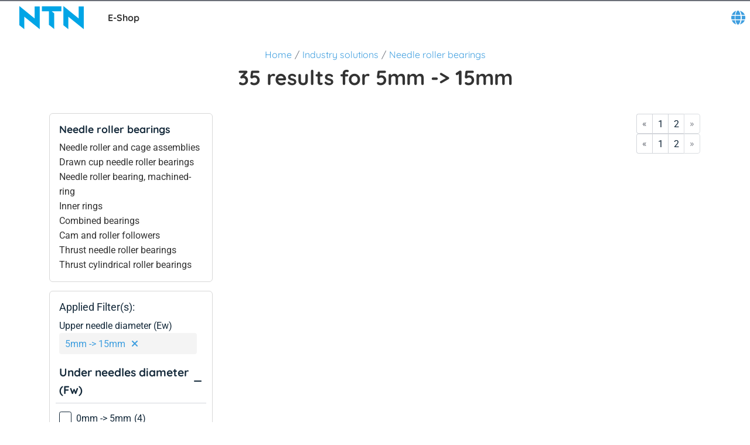

--- FILE ---
content_type: image/svg+xml
request_url: https://eshop-api.ntn-snr.com/medias/instagram-icon-new-1.svg?context=bWFzdGVyfGltYWdlc3wxNDM1fGltYWdlL3N2Zyt4bWx8YURReUwyZ3daQzh4TURVM09UWTFOVFU0T1RreE9DOXBibk4wWVdkeVlXMHRhV052YmkxdVpYY2dNUzV6ZG1jfGQ5YjEwZmE0ZWZmN2ZkZDQ4MGIxMTU4YzE4OTE3OWE3NGIwMzMwMmVkZDY3ZDQzNTczNjM3Y2ZiYThmNGEwZGY
body_size: 1517
content:
<svg width="31" height="31" viewBox="0 0 31 31" fill="none" xmlns="http://www.w3.org/2000/svg">
<rect width="31" height="31" rx="3" fill="#009ADF"/>
<path fill-rule="evenodd" clip-rule="evenodd" d="M4.99902 15.0477C4.99902 10.8203 4.99902 8.70656 6.00639 7.18412C6.45622 6.50427 7.03845 5.92204 7.7183 5.47221C9.24074 4.46484 11.3545 4.46484 15.5819 4.46484C19.8093 4.46484 21.923 4.46484 23.4455 5.47221C24.1253 5.92204 24.7076 6.50427 25.1574 7.18412C26.1648 8.70656 26.1648 10.8203 26.1648 15.0477C26.1648 19.2751 26.1648 21.3889 25.1574 22.9113C24.7076 23.5912 24.1253 24.1734 23.4455 24.6232C21.923 25.6306 19.8093 25.6306 15.5819 25.6306C11.3545 25.6306 9.24074 25.6306 7.7183 24.6232C7.03845 24.1734 6.45622 23.5912 6.00639 22.9113C4.99902 21.3889 4.99902 19.2751 4.99902 15.0477ZM21.0603 15.0471C21.0603 18.073 18.6073 20.526 15.5814 20.526C12.5555 20.526 10.1025 18.073 10.1025 15.0471C10.1025 12.0212 12.5555 9.56823 15.5814 9.56823C18.6073 9.56823 21.0603 12.0212 21.0603 15.0471ZM15.5814 18.6723C17.5836 18.6723 19.2066 17.0493 19.2066 15.0471C19.2066 13.0449 17.5836 11.4219 15.5814 11.4219C13.5793 11.4219 11.9562 13.0449 11.9562 15.0471C11.9562 17.0493 13.5793 18.6723 15.5814 18.6723ZM21.2769 10.5803C21.9879 10.5803 22.5642 10.0039 22.5642 9.29293C22.5642 8.58193 21.9879 8.00556 21.2769 8.00556C20.5659 8.00556 19.9895 8.58193 19.9895 9.29293C19.9895 10.0039 20.5659 10.5803 21.2769 10.5803Z" fill="#333333"/>
</svg>
